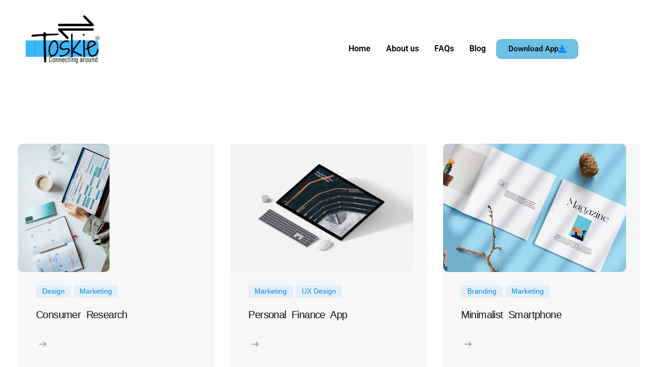

--- FILE ---
content_type: text/html; charset=UTF-8
request_url: https://blogs.toskie.com/portfolio-category/marketing/
body_size: 14173
content:
<!DOCTYPE html>
<html dir="ltr" lang="en-US" prefix="og: https://ogp.me/ns#">
<head><script data-pagespeed-no-defer data-two-no-delay type="text/javascript" >var two_worker_data_critical_data = {"critical_data":{"critical_css":false,"critical_fonts":false}}</script><script data-pagespeed-no-defer data-two-no-delay type="text/javascript" >var two_worker_data_font = {"font":[]}</script><script data-pagespeed-no-defer data-two-no-delay type="text/javascript" >var two_worker_data_excluded_js = {"js":[]}</script><script data-pagespeed-no-defer data-two-no-delay type="text/javascript" >var two_worker_data_js = {"js":[]}</script><script data-pagespeed-no-defer data-two-no-delay type="text/javascript" >var two_worker_data_css = {"css":[{"url":"https:\/\/blogs.toskie.com\/wp-content\/cache\/tw_optimize\/css\/two_term_588_aggregated_5031697833a1b266bf9fe4d7a52cf38e_delay.min.css?date=1768862672","media":"all","uid":""}]}</script><noscript><link rel="stylesheet" crossorigin="anonymous" class="two_uncritical_css_noscript" media="all" href="https://blogs.toskie.com/wp-content/cache/tw_optimize/css/two_term_588_aggregated_5031697833a1b266bf9fe4d7a52cf38e_delay.min.css?date=1768862672"></noscript><link type="text/css" media="all" href="https://blogs.toskie.com/wp-content/cache/tw_optimize/css/two_term_588_aggregated.min.css?date=1768862672" rel="stylesheet"  />
	<meta charset="UTF-8" />
	<meta name="viewport" content="width=device-width, initial-scale=1" />
	<link rel="profile" href="http://gmpg.org/xfn/11" />
	<link rel="pingback" href="https://blogs.toskie.com/xmlrpc.php" />
	<script data-pagespeed-no-defer data-two-no-delay type="text/javascript">window.addEventListener("load",function(){window.two_page_loaded=true;});function logLoaded(){console.log("window is loaded");}
(function listen(){if(window.two_page_loaded){logLoaded();}else{console.log("window is notLoaded");window.setTimeout(listen,50);}})();function applyElementorControllers(){if(!window.elementorFrontend)return;window.elementorFrontend.init()}
function applyViewCss(cssUrl){if(!cssUrl)return;const cssNode=document.createElement('link');cssNode.setAttribute("href",cssUrl);cssNode.setAttribute("rel","stylesheet");cssNode.setAttribute("type","text/css");document.head.appendChild(cssNode);}
var two_scripts_load=true;var two_load_delayed_javascript=function(event){if(two_scripts_load){two_scripts_load=false;two_connect_script(0);if(typeof two_delay_custom_js_new=="object"){document.dispatchEvent(two_delay_custom_js_new)}
window.two_delayed_loading_events.forEach(function(event){console.log("removed event listener");document.removeEventListener(event,two_load_delayed_javascript,false)});}};function two_loading_events(event){setTimeout(function(event){return function(){var t=function(eventType,elementClientX,elementClientY){var _event=new Event(eventType,{bubbles:true,cancelable:true});if(eventType==="click"){_event.clientX=elementClientX;_event.clientY=elementClientY}else{_event.touches=[{clientX:elementClientX,clientY:elementClientY}]}
return _event};var element;if(event&&event.type==="touchend"){var touch=event.changedTouches[0];element=document.elementFromPoint(touch.clientX,touch.clientY);element.dispatchEvent(t('touchstart',touch.clientX,touch.clientY));element.dispatchEvent(t('touchend',touch.clientX,touch.clientY));element.dispatchEvent(t('click',touch.clientX,touch.clientY));}else if(event&&event.type==="click"){element=document.elementFromPoint(event.clientX,event.clientY);element.dispatchEvent(t(event.type,event.clientX,event.clientY));}}}(event),150);}</script><script data-pagespeed-no-defer data-two-no-delay type="text/javascript">window.two_delayed_loading_attribute = "data-twodelayedjs";
            window.two_delayed_js_load_libs_first = "";
            window.two_delayed_loading_events = ["mousemove", "click", "keydown", "wheel", "touchmove", "touchend"];
            window.two_event_listeners = [];
            var two_load_delayed_javascript = function(event) {
                var delayedScripts = [].map.call(document.querySelectorAll("script[" + window.two_delayed_loading_attribute + "]"), function(elm){
                                return elm;
                              })

                if (window.two_delayed_js_load_libs_first === "on" ) {
                    delayedScripts = delayedScripts.sort(function (a, b) {
                                           isLiba = a.outerHTML.indexOf("data:");
                                           isLibb = b.outerHTML.indexOf("data:");

                                           return isLiba - isLibb;
                                        });
                }
                delayedScripts.forEach(function(elem) {
                    var src = elem.getAttribute(window.two_delayed_loading_attribute);
                    elem.setAttribute("src", src);
                    elem.removeAttribute(window.two_delayed_loading_attribute);
                    window.two_delayed_loading_events.forEach(function(event) {
                        document.removeEventListener(event, two_load_delayed_javascript, false)
                    });
                })
            };</script><script data-pagespeed-no-defer data-two-no-delay type="text/javascript">document.onreadystatechange=function(){if(document.readyState==="interactive"){if(window.two_delayed_loading_attribute!==undefined){window.two_delayed_loading_events.forEach(function(ev){window.two_event_listeners[ev]=document.addEventListener(ev,two_load_delayed_javascript,{passive:false})});}
if(window.two_delayed_loading_attribute_css!==undefined){window.two_delayed_loading_events_css.forEach(function(ev){window.two_event_listeners_css[ev]=document.addEventListener(ev,two_load_delayed_css,{passive:false})});}
if(window.two_load_delayed_iframe!==undefined){window.two_delayed_loading_iframe_events.forEach(function(ev){window.two_iframe_event_listeners[ev]=document.addEventListener(ev,two_load_delayed_iframe,{passive:false})});}}}</script><title>Marketing - Get Your Work Done Today!</title>

		<!-- All in One SEO Pro 4.8.0 - aioseo.com -->
	<meta name="robots" content="max-image-preview:large" />
	<link rel="canonical" href="https://blogs.toskie.com/portfolio-category/marketing/" />
	<meta name="generator" content="All in One SEO Pro (AIOSEO) 4.8.0" />
		<meta property="og:locale" content="en_US" />
		<meta property="og:site_name" content="Get Your Work Done Today! - Connect Your Neighborhood" />
		<meta property="og:type" content="article" />
		<meta property="og:title" content="Marketing - Get Your Work Done Today!" />
		<meta property="og:url" content="https://blogs.toskie.com/portfolio-category/marketing/" />
		<meta name="twitter:card" content="summary_large_image" />
		<meta name="twitter:title" content="Marketing - Get Your Work Done Today!" />
		<script type="application/ld+json" class="aioseo-schema">
			{"@context":"https:\/\/schema.org","@graph":[{"@type":"BreadcrumbList","@id":"https:\/\/blogs.toskie.com\/portfolio-category\/marketing\/#breadcrumblist","itemListElement":[{"@type":"ListItem","@id":"https:\/\/blogs.toskie.com\/#listItem","position":1,"name":"Home","item":"https:\/\/blogs.toskie.com\/","nextItem":{"@type":"ListItem","@id":"https:\/\/blogs.toskie.com\/portfolio-category\/marketing\/#listItem","name":"Marketing"}},{"@type":"ListItem","@id":"https:\/\/blogs.toskie.com\/portfolio-category\/marketing\/#listItem","position":2,"name":"Marketing","previousItem":{"@type":"ListItem","@id":"https:\/\/blogs.toskie.com\/#listItem","name":"Home"}}]},{"@type":"CollectionPage","@id":"https:\/\/blogs.toskie.com\/portfolio-category\/marketing\/#collectionpage","url":"https:\/\/blogs.toskie.com\/portfolio-category\/marketing\/","name":"Marketing - Get Your Work Done Today!","inLanguage":"en-US","isPartOf":{"@id":"https:\/\/blogs.toskie.com\/#website"},"breadcrumb":{"@id":"https:\/\/blogs.toskie.com\/portfolio-category\/marketing\/#breadcrumblist"}},{"@type":"Organization","@id":"https:\/\/blogs.toskie.com\/#organization","name":"Toskie App From Your Neighborhood","description":"Connect Your Neighborhood","url":"https:\/\/blogs.toskie.com\/"},{"@type":"WebSite","@id":"https:\/\/blogs.toskie.com\/#website","url":"https:\/\/blogs.toskie.com\/","name":"Toskie App From Your Neighborhood","description":"Connect Your Neighborhood","inLanguage":"en-US","publisher":{"@id":"https:\/\/blogs.toskie.com\/#organization"}}]}
		</script>
		<!-- All in One SEO Pro -->

<link rel="alternate" type="application/rss+xml" title="Get Your Work Done Today! &raquo; Feed" href="https://blogs.toskie.com/feed/" />
<link rel="alternate" type="application/rss+xml" title="Get Your Work Done Today! &raquo; Comments Feed" href="https://blogs.toskie.com/comments/feed/" />
<link rel="alternate" type="application/rss+xml" title="Get Your Work Done Today! &raquo; Marketing Categories Feed" href="https://blogs.toskie.com/portfolio-category/marketing/feed/" />




































<script src="https://blogs.toskie.com/wp-includes/js/jquery/jquery.min.js?ver=3.7.1" id="jquery-core-js"></script>
<script src="https://blogs.toskie.com/wp-includes/js/jquery/jquery-migrate.min.js?ver=3.4.1" id="jquery-migrate-js"></script>


<link rel="https://api.w.org/" href="https://blogs.toskie.com/wp-json/" /><link rel="EditURI" type="application/rsd+xml" title="RSD" href="https://blogs.toskie.com/xmlrpc.php?rsd" />
<meta name="generator" content="WordPress 6.9" />
<!-- Global site tag (gtag.js) - Google Ads: AW-10939985169 -->
<script async data-twodelayedjs="https://www.googletagmanager.com/gtag/js?id=AW-10939985169"></script>
<script data-twodelayedjs="[data-uri]"></script>
<meta name="generator" content="Elementor 3.34.1; features: additional_custom_breakpoints; settings: css_print_method-external, google_font-enabled, font_display-auto">
<!-- Google tag (gtag.js) -->
<script async data-twodelayedjs="https://www.googletagmanager.com/gtag/js?id=G-ZYWH4CC25J"></script>
<script data-twodelayedjs="[data-uri]"></script>
<meta name="google-site-verification" content="DskF3v18tWQSTab8G4u9_A8a4LQZM1JHwqKFCSfUMII" />
			
			<meta name="generator" content="Powered by WPBakery Page Builder - drag and drop page builder for WordPress."/>
<!-- Global site tag (gtag.js) - Google Analytics -->
<script async data-twodelayedjs="https://www.googletagmanager.com/gtag/js?id=UA-230448495-1"></script>
<script data-twodelayedjs="[data-uri]"></script>
<link rel="icon" href="https://blogs.toskie.com/wp-content/uploads/2024/07/WhatsApp-Image-2024-07-02-at-131609-36x36.jpeg" sizes="32x32" />
<link rel="icon" href="https://blogs.toskie.com/wp-content/uploads/2024/07/WhatsApp-Image-2024-07-02-at-131609-300x300.jpeg" sizes="192x192" />
<link rel="apple-touch-icon" href="https://blogs.toskie.com/wp-content/uploads/2024/07/WhatsApp-Image-2024-07-02-at-131609-300x300.jpeg" />
<meta name="msapplication-TileImage" content="https://blogs.toskie.com/wp-content/uploads/2024/07/WhatsApp-Image-2024-07-02-at-131609-300x300.jpeg" />
		
		<noscript><style> .wpb_animate_when_almost_visible { opacity: 1; }</style></noscript>
</head>

<body class="archive tax-portfolio-category term-marketing term-588 wp-custom-logo wp-theme-viva viva-addon-enabled viva-addon-ver-1.4 ehf-header ehf-footer ehf-template-viva ehf-stylesheet-viva  collapsible-faq loading-effect fade-in transparent-navigation wpb-js-composer js-comp-ver-6.10.0 vc_responsive elementor-default elementor-kit-21">
        <script data-pagespeed-no-defer data-two-no-delay type="text/javascript">

        </script>
         <script data-pagespeed-no-defer data-two-no-delay id="two_worker" type="javascript/worker">
                let two_font_actions = "not_load";
            let two_css_length=0;let two_connected_css_length=0;let two_uncritical_fonts=null;let two_uncritical_fonts_status=false;if(two_font_actions=="not_load"||two_font_actions=="exclude_uncritical_fonts"){two_uncritical_fonts_status=true;}
self.addEventListener("message",function(e){two_css_length=e.data.css.length;if(!e.data.critical_data.critical_css||!e.data.critical_data.critical_fonts){two_uncritical_fonts_status=false;}
if(e.data.font.length>0){two_fetch_inbg(e.data.font,"font");}
if(e.data.js.length>0){two_fetch_inbg(e.data.js,"js");}
if(e.data.excluded_js.length>0){two_fetch_inbg(e.data.excluded_js,"js",true);}
if(e.data.css.length>0){two_fetch_inbg(e.data.css,"css");}},false);function two_fetch_inbg(data,type,excluded_js=false){for(let i in data){if(typeof data[i].url!="undefined"){var modifiedScript=null;if(type==="js"&&typeof data[i].exclude_blob!="undefined"&&data[i].exclude_blob){modifiedScript={id:i,status:'ok',type:type,url:data[i].url,uid:data[i].uid};two_send_worker_data(modifiedScript);continue;}
fetch(data[i].url,{mode:'no-cors',redirect:'follow'}).then((r)=>{if(!r.ok||r.status!==200){throw Error(r.statusText);}
if(two_uncritical_fonts_status&&type=="css"){return(r.text());}else{return(r.blob());}}).then((content_)=>{let sheetURL="";if(two_uncritical_fonts_status&&type=="css"){sheetURL=two_create_blob(content_);}else{sheetURL=URL.createObjectURL(content_);}
modifiedScript=null;if(type=="css"){modifiedScript={id:i,type:type,status:'ok',media:data[i].media,url:sheetURL,uid:data[i].uid,original_url:data[i].url,two_uncritical_fonts:two_uncritical_fonts,};}else if(type=="js"){modifiedScript={id:i,status:'ok',type:type,url:sheetURL,uid:data[i].uid};}else if(type=="font"){modifiedScript={status:'ok',type:type,main_url:data[i].url,url:sheetURL,font_face:data[i].font_face};}
if(excluded_js){modifiedScript.excluded_from_delay=true;}
two_send_worker_data(modifiedScript);}).catch(function(error){console.log("error in fetching: "+error.toString()+", bypassing "+data[i].url);fetch(data[i].url,{redirect:'follow'}).then((r)=>{if(!r.ok||r.status!==200){throw Error(r.statusText);}
if(two_uncritical_fonts_status&&type=="css"){return(r.text());}else{return(r.blob());}}).then((content_)=>{let sheetURL="";if(two_uncritical_fonts_status&&type=="css"){sheetURL=two_create_blob(content_);}else{sheetURL=URL.createObjectURL(content_);}
var modifiedScript=null;if(type=="css"){modifiedScript={id:i,type:type,status:'ok',media:data[i].media,url:sheetURL,uid:data[i].uid,original_url:data[i].url,two_uncritical_fonts:two_uncritical_fonts,};}else if(type=="js"){modifiedScript={id:i,status:'ok',type:type,url:sheetURL,uid:data[i].uid};}else if(type=="font"){modifiedScript={status:'ok',type:type,main_url:data[i].url,url:sheetURL,font_face:data[i].font_face};}
if(excluded_js){modifiedScript.excluded_from_delay=true;}
two_send_worker_data(modifiedScript);}).catch(function(error){console.log("error in fetching no-cors: "+error.toString()+", bypassing "+data[i].url);try{console.log("error in fetching: "+error.toString()+", sending XMLHttpRequest"+data[i].url);let r=new XMLHttpRequest;if(two_uncritical_fonts_status&&type=="css"){r.responseType="text";}else{r.responseType="blob";}
r.onload=function(content_){let sheetURL="";if(two_uncritical_fonts_status&&type=="css"){sheetURL=two_create_blob(content_.target.response);}else{sheetURL=URL.createObjectURL(content_.target.response);}
if(r.status!==200){two_XMLHttpRequest_error(excluded_js,data[i],type,i);return;}
console.log("error in fetching: "+error.toString()+", XMLHttpRequest success "+data[i].url);let modifiedScript=null;if(type=="css"){modifiedScript={id:i,type:type,status:'ok',media:data[i].media,url:sheetURL,uid:data[i].uid,two_uncritical_fonts:two_uncritical_fonts,};}else if(type=="js"){modifiedScript={id:i,type:type,status:'ok',url:sheetURL,uid:data[i].uid};}else if(type=="font"){modifiedScript={type:type,status:'ok',main_url:data[i].url,url:sheetURL,font_face:data[i].font_face};}
if(excluded_js){modifiedScript.excluded_from_delay=true;}
two_send_worker_data(modifiedScript);};r.onerror=function(){two_XMLHttpRequest_error(excluded_js,data[i],type,i)};r.open("GET",data[i].url,true);r.send();}catch(e){console.log("error in fetching: "+e.toString()+", running fallback for "+data[i].url);var modifiedScript=null;if(type=="css"||type=="js"){modifiedScript={id:i,type:type,status:'error',url:data[i].url,uid:data[i].uid};}else if(type=="font"){modifiedScript={type:type,status:'error',url:data[i].url,font_face:data[i].font_face};}
if(excluded_js){modifiedScript.excluded_from_delay=true;}
two_send_worker_data(modifiedScript);}});});}}}
function two_XMLHttpRequest_error(excluded_js,data_i,type,i){console.log("error in fetching: XMLHttpRequest failed "+data_i.url);var modifiedScript=null;if(type=="css"||type=="js"){modifiedScript={id:i,type:type,status:'error',url:data_i.url,uid:data_i.uid};}else if(type=="font"){modifiedScript={type:type,status:'error',url:data_i.url,font_face:data_i.font_face};}
if(excluded_js){modifiedScript.excluded_from_delay=true;}
two_send_worker_data(modifiedScript);}
function two_create_blob(str){two_uncritical_fonts="";const regex=/@font-face\s*\{(?:[^{}])*\}/sig;str=str.replace(regex,function(e){if(e.includes("data:application")){return e;}
two_uncritical_fonts+=e;return"";});let blob_data=new Blob([str],{type:"text/css"});let sheetURL=URL.createObjectURL(blob_data);return sheetURL;}
function two_send_worker_data(data){if(data.type=="css"){two_connected_css_length++;data.length=two_css_length;data.connected_length=two_connected_css_length;}
self.postMessage(data)}
        </script>
        <script data-pagespeed-no-defer data-two-no-delay type="text/javascript">
                        let two_font_actions = "not_load";
                     two_worker_styles_list=[];two_worker_styles_count=0;var two_script_list=typeof two_worker_data_js==="undefined"?[]:two_worker_data_js.js;var two_excluded_js_list=typeof two_worker_data_excluded_js==="undefined"?[]:two_worker_data_excluded_js.js;var excluded_count=two_excluded_js_list.filter((el)=>{return!!el['url']}).length;var two_css_list=typeof two_worker_data_css==="undefined"?[]:two_worker_data_css.css;var two_fonts_list=typeof two_worker_data_font==="undefined"?[]:two_worker_data_font.font;var two_critical_data=typeof two_worker_data_critical_data==="undefined"?[]:two_worker_data_critical_data.critical_data;var wcode=new Blob([document.querySelector("#two_worker").textContent],{type:"text/javascript"});var two_worker=new Worker(window.URL.createObjectURL(wcode));var two_worker_data={"js":two_script_list,"excluded_js":two_excluded_js_list,"css":two_css_list,"font":two_fonts_list,critical_data:two_critical_data}
two_worker.postMessage(two_worker_data);two_worker.addEventListener("message",function(e){var data=e.data;if(data.type==="css"&&data.status==="ok"){if(data.two_uncritical_fonts&&two_font_actions=="exclude_uncritical_fonts"){let two_uncritical_fonts=data.two_uncritical_fonts;const two_font_tag=document.createElement("style");two_font_tag.innerHTML=two_uncritical_fonts;two_font_tag.className="two_uncritical_fonts";document.body.appendChild(two_font_tag);}
if(window.two_page_loaded){two_connect_style(data);}else{two_worker_styles_list.push(data);}}else if(data.type==="js"){if(data.status==="ok"){if(data.excluded_from_delay){two_excluded_js_list[data.id].old_url=two_excluded_js_list[data.id].url;two_excluded_js_list[data.id].url=data.url;two_excluded_js_list[data.id].success=true;excluded_count--;if(excluded_count===0){two_connect_script(0,two_excluded_js_list)}}else{two_script_list[data.id].old_url=two_script_list[data.id].url;two_script_list[data.id].url=data.url;two_script_list[data.id].success=true;}}}else if(data.type==="css"&&data.status==="error"){console.log("error in fetching, connecting style now")
two_connect_failed_style(data);}else if(data.type==="font"){two_connect_font(data);}});function UpdateQueryString(key,value,url){if(!url)url=window.location.href;var re=new RegExp("([?&])"+key+"=.*?(&|#|$)(.*)","gi"),hash;if(re.test(url)){if(typeof value!=="undefined"&&value!==null){return url.replace(re,"$1"+key+"="+value+"$2$3");}
else{hash=url.split("#");url=hash[0].replace(re,"$1$3").replace(/(&|\?)$/,"");if(typeof hash[1]!=="undefined"&&hash[1]!==null){url+="#"+hash[1];}
return url;}}
else{if(typeof value!=="undefined"&&value!==null){var separator=url.indexOf("?")!==-1?"&":"?";hash=url.split("#");url=hash[0]+separator+key+"="+value;if(typeof hash[1]!=="undefined"&&hash[1]!==null){url+="#"+hash[1];}
return url;}
else{return url;}}}
function two_connect_failed_style(data){var link=document.createElement("link");link.className="fallback_two_worker";link.rel="stylesheet";link.type="text/css";link.href=data.url;link.media="none";link.onload=function(){if(this.media==="none"){if(data.media){this.media=data.media;}else{this.media="all";}console.log(data.media);}if(data.connected_length==data.length&&typeof two_replace_backgrounds!="undefined"){two_replace_backgrounds();};two_styles_loaded()};document.getElementsByTagName("head")[0].appendChild(link);if(data.connected_length==data.length&&typeof two_replace_backgrounds!="undefined"){two_replace_backgrounds();}}
function two_connect_style(data,fixed_google_font=false){if(fixed_google_font===false&&typeof two_merge_google_fonts!=="undefined"&&data['original_url']&&data['original_url'].startsWith('https://fonts.googleapis.com/css')&&data['response']){data['response'].text().then(function(content){content=two_merge_google_fonts(content)
let blob=new Blob([content],{type:data['response'].type});data['url']=URL.createObjectURL(blob);two_connect_style(data,true);});return;}
var link=document.createElement("link");link.className="loaded_two_worker";link.rel="stylesheet";link.type="text/css";link.href=data.url;link.media=data.media;link.onload=function(){if(data.connected_length==data.length&&typeof two_replace_backgrounds!="undefined"){two_replace_backgrounds();};two_styles_loaded()};link.onerror=function(){two_styles_loaded()};document.getElementsByTagName("head")[0].appendChild(link);}
var two_event;function two_connect_script(i,scripts_list=null){if(i===0&&event){two_event=event;event.preventDefault();}
if(scripts_list===null){scripts_list=two_script_list;}
if(typeof scripts_list[i]!=="undefined"){let data_uid="[data-two_delay_id=\""+scripts_list[i].uid+"\"]";let current_script=document.querySelector(data_uid);let script=document.createElement("script");script.type="text/javascript";script.async=false;if(scripts_list[i].inline){var js_code=decodeURIComponent(atob(scripts_list[i].code));var blob=new Blob([js_code],{type:"text/javascript"});scripts_list[i].url=URL.createObjectURL(blob);}
if(current_script!=null&&typeof scripts_list[i].url!="undefined"){script.dataset.src=scripts_list[i].url;current_script.parentNode.insertBefore(script,current_script);current_script.getAttributeNames().map(function(name){let value=current_script.getAttribute(name);try{script.setAttribute(name,value);}catch(error){console.log(error);}});current_script.remove();script.classList.add("loaded_two_worker_js");if(typeof scripts_list[i].exclude_blob!="undefined"&&scripts_list[i].exclude_blob){script.dataset.blob_exclude="1";}}
i++;two_connect_script(i,scripts_list);}else{let elementor_frontend_js=null;document.querySelectorAll(".loaded_two_worker_js").forEach((elem)=>{let id=elem.getAttribute("id");if(id!='elementor-frontend-js'){two_load_delayed_js(elem);}else{elementor_frontend_js=elem;}});if(elementor_frontend_js!==null){two_load_delayed_js(elementor_frontend_js);}}}
function two_load_delayed_js(elem){let data_src=elem.dataset.src;if(elem.dataset.blob_exclude==="1"){delete elem.dataset.blob_exclude;delete elem.dataset.src;delete elem.dataset.two_delay_id;delete elem.dataset.two_delay_src;}
if(data_src){elem.setAttribute("src",data_src);}}
function two_connect_font(data){let font_face=data.font_face;if(font_face.indexOf("font-display")>=0){const regex=/font-display:[ ]*[a-z]*[A-Z]*;/g;while((m=regex.exec(font_face))!==null){if(m.index===regex.lastIndex){regex.lastIndex++;}
m.forEach((match,groupIndex)=>{console.log(match);font_face.replace(match,"font-display: swap;");});}}else{font_face=font_face.replace("}",";font-display: swap;}");}
if(typeof data.main_url!="undefined"){font_face=font_face.replace(data.main_url,data.url);}
var newStyle=document.createElement("style");newStyle.className="two_critical_font";newStyle.appendChild(document.createTextNode(font_face));document.head.appendChild(newStyle);}
let connect_stile_timeout=setInterval(function(){console.log(window.two_page_loaded);if(window.two_page_loaded){clearInterval(connect_stile_timeout);two_worker_styles_list.forEach(function(item,index){two_connect_style(item);});two_worker_styles_list=[];}},500);function two_styles_loaded(){if(two_css_list.length-++two_worker_styles_count==0){var critical_css=document.getElementById("two_critical_css");if(critical_css){critical_css.remove();}
onStylesLoadEvent=new Event("two_css_loaded");window.dispatchEvent(onStylesLoadEvent);}}
        </script>
<div id="page" class="hfeed site">

		<header id="masthead" itemscope="itemscope" itemtype="https://schema.org/WPHeader">
			<p class="main-title bhf-hidden" itemprop="headline"><a href="https://blogs.toskie.com" title="Get Your Work Done Today!" rel="home">Get Your Work Done Today!</a></p>
					<div data-elementor-type="wp-post" data-elementor-id="35084" class="elementor elementor-35084" data-elementor-post-type="elementor-hf">
						<section class="elementor-section elementor-top-section elementor-element elementor-element-9fdd448 elementor-section-boxed elementor-section-height-default elementor-section-height-default" data-id="9fdd448" data-element_type="section" data-settings="{&quot;background_background&quot;:&quot;classic&quot;}">
						<div class="elementor-container elementor-column-gap-default">
					<div class="elementor-column elementor-col-50 elementor-top-column elementor-element elementor-element-c25f281" data-id="c25f281" data-element_type="column">
			<div class="elementor-widget-wrap elementor-element-populated">
						<div class="elementor-element elementor-element-df3f13f elementor-widget__width-initial elementor-widget-mobile__width-initial elementor-widget elementor-widget-site-logo" data-id="df3f13f" data-element_type="widget" data-settings="{&quot;align_mobile&quot;:&quot;center&quot;,&quot;image_border_radius&quot;:{&quot;unit&quot;:&quot;px&quot;,&quot;top&quot;:&quot;30&quot;,&quot;right&quot;:&quot;30&quot;,&quot;bottom&quot;:&quot;30&quot;,&quot;left&quot;:&quot;30&quot;,&quot;isLinked&quot;:true},&quot;image_border_radius_mobile&quot;:{&quot;unit&quot;:&quot;px&quot;,&quot;top&quot;:&quot;15&quot;,&quot;right&quot;:&quot;15&quot;,&quot;bottom&quot;:&quot;15&quot;,&quot;left&quot;:&quot;15&quot;,&quot;isLinked&quot;:true},&quot;align&quot;:&quot;center&quot;,&quot;width&quot;:{&quot;unit&quot;:&quot;%&quot;,&quot;size&quot;:&quot;&quot;,&quot;sizes&quot;:[]},&quot;width_tablet&quot;:{&quot;unit&quot;:&quot;%&quot;,&quot;size&quot;:&quot;&quot;,&quot;sizes&quot;:[]},&quot;width_mobile&quot;:{&quot;unit&quot;:&quot;%&quot;,&quot;size&quot;:&quot;&quot;,&quot;sizes&quot;:[]},&quot;space&quot;:{&quot;unit&quot;:&quot;%&quot;,&quot;size&quot;:&quot;&quot;,&quot;sizes&quot;:[]},&quot;space_tablet&quot;:{&quot;unit&quot;:&quot;%&quot;,&quot;size&quot;:&quot;&quot;,&quot;sizes&quot;:[]},&quot;space_mobile&quot;:{&quot;unit&quot;:&quot;%&quot;,&quot;size&quot;:&quot;&quot;,&quot;sizes&quot;:[]},&quot;image_border_radius_tablet&quot;:{&quot;unit&quot;:&quot;px&quot;,&quot;top&quot;:&quot;&quot;,&quot;right&quot;:&quot;&quot;,&quot;bottom&quot;:&quot;&quot;,&quot;left&quot;:&quot;&quot;,&quot;isLinked&quot;:true},&quot;caption_padding&quot;:{&quot;unit&quot;:&quot;px&quot;,&quot;top&quot;:&quot;&quot;,&quot;right&quot;:&quot;&quot;,&quot;bottom&quot;:&quot;&quot;,&quot;left&quot;:&quot;&quot;,&quot;isLinked&quot;:true},&quot;caption_padding_tablet&quot;:{&quot;unit&quot;:&quot;px&quot;,&quot;top&quot;:&quot;&quot;,&quot;right&quot;:&quot;&quot;,&quot;bottom&quot;:&quot;&quot;,&quot;left&quot;:&quot;&quot;,&quot;isLinked&quot;:true},&quot;caption_padding_mobile&quot;:{&quot;unit&quot;:&quot;px&quot;,&quot;top&quot;:&quot;&quot;,&quot;right&quot;:&quot;&quot;,&quot;bottom&quot;:&quot;&quot;,&quot;left&quot;:&quot;&quot;,&quot;isLinked&quot;:true},&quot;caption_space&quot;:{&quot;unit&quot;:&quot;px&quot;,&quot;size&quot;:0,&quot;sizes&quot;:[]},&quot;caption_space_tablet&quot;:{&quot;unit&quot;:&quot;px&quot;,&quot;size&quot;:&quot;&quot;,&quot;sizes&quot;:[]},&quot;caption_space_mobile&quot;:{&quot;unit&quot;:&quot;px&quot;,&quot;size&quot;:&quot;&quot;,&quot;sizes&quot;:[]}}" data-widget_type="site-logo.default">
				<div class="elementor-widget-container">
							<div class="hfe-site-logo">
													<a data-elementor-open-lightbox=""  class='elementor-clickable' href="https://blogs.toskie.com">
							<div class="hfe-site-logo-set">           
				<div class="hfe-site-logo-container">
									<noscript><img decoding="async" class="hfe-site-logo-img elementor-animation-"  src="https://blogs.toskie.com/wp-content/uploads/2024/09/toskie-logo2022-nov-18-150x150.png" alt="Toskie logo"/></noscript><img decoding="async" class=" lazy  hfe-site-logo-img elementor-animation-"  src='data:image/svg+xml,%3Csvg%20xmlns=%22http://www.w3.org/2000/svg%22%20viewBox=%220%200%20%20%22%3E%3C/svg%3E' data-src="https://blogs.toskie.com/wp-content/uploads/2024/09/toskie-logo2022-nov-18-150x150.png" alt="Toskie logo"/>
				</div>
			</div>
							</a>
						</div>  
							</div>
				</div>
					</div>
		</div>
				<div class="elementor-column elementor-col-50 elementor-top-column elementor-element elementor-element-97317f2" data-id="97317f2" data-element_type="column" data-settings="{&quot;background_background&quot;:&quot;classic&quot;}">
			<div class="elementor-widget-wrap elementor-element-populated">
						<div class="elementor-element elementor-element-0fb8392 elementor-widget__width-auto elementor-widget-tablet__width-initial elementor-widget-mobile__width-initial hfe-nav-menu__align-left hfe-submenu-icon-arrow hfe-submenu-animation-none hfe-link-redirect-child hfe-nav-menu__breakpoint-tablet elementor-widget elementor-widget-navigation-menu" data-id="0fb8392" data-element_type="widget" data-settings="{&quot;padding_horizontal_menu_item_mobile&quot;:{&quot;unit&quot;:&quot;px&quot;,&quot;size&quot;:0,&quot;sizes&quot;:[]},&quot;menu_space_between_mobile&quot;:{&quot;unit&quot;:&quot;px&quot;,&quot;size&quot;:0,&quot;sizes&quot;:[]},&quot;padding_horizontal_menu_item&quot;:{&quot;unit&quot;:&quot;px&quot;,&quot;size&quot;:15,&quot;sizes&quot;:[]},&quot;padding_horizontal_menu_item_tablet&quot;:{&quot;unit&quot;:&quot;px&quot;,&quot;size&quot;:&quot;&quot;,&quot;sizes&quot;:[]},&quot;padding_vertical_menu_item&quot;:{&quot;unit&quot;:&quot;px&quot;,&quot;size&quot;:15,&quot;sizes&quot;:[]},&quot;padding_vertical_menu_item_tablet&quot;:{&quot;unit&quot;:&quot;px&quot;,&quot;size&quot;:&quot;&quot;,&quot;sizes&quot;:[]},&quot;padding_vertical_menu_item_mobile&quot;:{&quot;unit&quot;:&quot;px&quot;,&quot;size&quot;:&quot;&quot;,&quot;sizes&quot;:[]},&quot;menu_space_between&quot;:{&quot;unit&quot;:&quot;px&quot;,&quot;size&quot;:&quot;&quot;,&quot;sizes&quot;:[]},&quot;menu_space_between_tablet&quot;:{&quot;unit&quot;:&quot;px&quot;,&quot;size&quot;:&quot;&quot;,&quot;sizes&quot;:[]},&quot;menu_row_space&quot;:{&quot;unit&quot;:&quot;px&quot;,&quot;size&quot;:&quot;&quot;,&quot;sizes&quot;:[]},&quot;menu_row_space_tablet&quot;:{&quot;unit&quot;:&quot;px&quot;,&quot;size&quot;:&quot;&quot;,&quot;sizes&quot;:[]},&quot;menu_row_space_mobile&quot;:{&quot;unit&quot;:&quot;px&quot;,&quot;size&quot;:&quot;&quot;,&quot;sizes&quot;:[]},&quot;dropdown_border_radius&quot;:{&quot;unit&quot;:&quot;px&quot;,&quot;top&quot;:&quot;&quot;,&quot;right&quot;:&quot;&quot;,&quot;bottom&quot;:&quot;&quot;,&quot;left&quot;:&quot;&quot;,&quot;isLinked&quot;:true},&quot;dropdown_border_radius_tablet&quot;:{&quot;unit&quot;:&quot;px&quot;,&quot;top&quot;:&quot;&quot;,&quot;right&quot;:&quot;&quot;,&quot;bottom&quot;:&quot;&quot;,&quot;left&quot;:&quot;&quot;,&quot;isLinked&quot;:true},&quot;dropdown_border_radius_mobile&quot;:{&quot;unit&quot;:&quot;px&quot;,&quot;top&quot;:&quot;&quot;,&quot;right&quot;:&quot;&quot;,&quot;bottom&quot;:&quot;&quot;,&quot;left&quot;:&quot;&quot;,&quot;isLinked&quot;:true},&quot;width_dropdown_item&quot;:{&quot;unit&quot;:&quot;px&quot;,&quot;size&quot;:&quot;220&quot;,&quot;sizes&quot;:[]},&quot;width_dropdown_item_tablet&quot;:{&quot;unit&quot;:&quot;px&quot;,&quot;size&quot;:&quot;&quot;,&quot;sizes&quot;:[]},&quot;width_dropdown_item_mobile&quot;:{&quot;unit&quot;:&quot;px&quot;,&quot;size&quot;:&quot;&quot;,&quot;sizes&quot;:[]},&quot;padding_horizontal_dropdown_item&quot;:{&quot;unit&quot;:&quot;px&quot;,&quot;size&quot;:&quot;&quot;,&quot;sizes&quot;:[]},&quot;padding_horizontal_dropdown_item_tablet&quot;:{&quot;unit&quot;:&quot;px&quot;,&quot;size&quot;:&quot;&quot;,&quot;sizes&quot;:[]},&quot;padding_horizontal_dropdown_item_mobile&quot;:{&quot;unit&quot;:&quot;px&quot;,&quot;size&quot;:&quot;&quot;,&quot;sizes&quot;:[]},&quot;padding_vertical_dropdown_item&quot;:{&quot;unit&quot;:&quot;px&quot;,&quot;size&quot;:15,&quot;sizes&quot;:[]},&quot;padding_vertical_dropdown_item_tablet&quot;:{&quot;unit&quot;:&quot;px&quot;,&quot;size&quot;:&quot;&quot;,&quot;sizes&quot;:[]},&quot;padding_vertical_dropdown_item_mobile&quot;:{&quot;unit&quot;:&quot;px&quot;,&quot;size&quot;:&quot;&quot;,&quot;sizes&quot;:[]},&quot;distance_from_menu&quot;:{&quot;unit&quot;:&quot;px&quot;,&quot;size&quot;:&quot;&quot;,&quot;sizes&quot;:[]},&quot;distance_from_menu_tablet&quot;:{&quot;unit&quot;:&quot;px&quot;,&quot;size&quot;:&quot;&quot;,&quot;sizes&quot;:[]},&quot;distance_from_menu_mobile&quot;:{&quot;unit&quot;:&quot;px&quot;,&quot;size&quot;:&quot;&quot;,&quot;sizes&quot;:[]},&quot;toggle_size&quot;:{&quot;unit&quot;:&quot;px&quot;,&quot;size&quot;:&quot;&quot;,&quot;sizes&quot;:[]},&quot;toggle_size_tablet&quot;:{&quot;unit&quot;:&quot;px&quot;,&quot;size&quot;:&quot;&quot;,&quot;sizes&quot;:[]},&quot;toggle_size_mobile&quot;:{&quot;unit&quot;:&quot;px&quot;,&quot;size&quot;:&quot;&quot;,&quot;sizes&quot;:[]},&quot;toggle_border_width&quot;:{&quot;unit&quot;:&quot;px&quot;,&quot;size&quot;:&quot;&quot;,&quot;sizes&quot;:[]},&quot;toggle_border_width_tablet&quot;:{&quot;unit&quot;:&quot;px&quot;,&quot;size&quot;:&quot;&quot;,&quot;sizes&quot;:[]},&quot;toggle_border_width_mobile&quot;:{&quot;unit&quot;:&quot;px&quot;,&quot;size&quot;:&quot;&quot;,&quot;sizes&quot;:[]},&quot;toggle_border_radius&quot;:{&quot;unit&quot;:&quot;px&quot;,&quot;size&quot;:&quot;&quot;,&quot;sizes&quot;:[]},&quot;toggle_border_radius_tablet&quot;:{&quot;unit&quot;:&quot;px&quot;,&quot;size&quot;:&quot;&quot;,&quot;sizes&quot;:[]},&quot;toggle_border_radius_mobile&quot;:{&quot;unit&quot;:&quot;px&quot;,&quot;size&quot;:&quot;&quot;,&quot;sizes&quot;:[]}}" data-widget_type="navigation-menu.default">
				<div class="elementor-widget-container">
								<div class="hfe-nav-menu hfe-layout-horizontal hfe-nav-menu-layout horizontal hfe-pointer__none" data-layout="horizontal">
				<div role="button" class="hfe-nav-menu__toggle elementor-clickable">
					<span class="screen-reader-text">Menu</span>
					<div class="hfe-nav-menu-icon">
						<i aria-hidden="true"  class="fas fa-align-justify"></i>					</div>
				</div>
				<nav class="hfe-nav-menu__layout-horizontal hfe-nav-menu__submenu-arrow" data-toggle-icon="&lt;i aria-hidden=&quot;true&quot; tabindex=&quot;0&quot; class=&quot;fas fa-align-justify&quot;&gt;&lt;/i&gt;" data-close-icon="&lt;i aria-hidden=&quot;true&quot; tabindex=&quot;0&quot; class=&quot;far fa-window-close&quot;&gt;&lt;/i&gt;" data-full-width="yes">
					<ul id="menu-1-0fb8392" class="hfe-nav-menu"><li id="menu-item-35069" class="menu-item menu-item-type-custom menu-item-object-custom parent hfe-creative-menu"><a href="https://www.toskie.com/" class = "hfe-menu-item">Home</a></li>
<li id="menu-item-35070" class="menu-item menu-item-type-custom menu-item-object-custom parent hfe-creative-menu"><a href="https://www.toskie.com/about-us" class = "hfe-menu-item">About us</a></li>
<li id="menu-item-35072" class="menu-item menu-item-type-custom menu-item-object-custom parent hfe-creative-menu"><a href="https://blogs.toskie.com/how-to-get-leads-toskie-faq/" class = "hfe-menu-item">FAQs</a></li>
<li id="menu-item-35073" class="menu-item menu-item-type-custom menu-item-object-custom menu-item-home parent hfe-creative-menu"><a href="https://blogs.toskie.com/" class = "hfe-menu-item">Blog</a></li>
</ul> 
				</nav>
			</div>
							</div>
				</div>
				<div class="elementor-element elementor-element-b26c70b elementor-align-right elementor-widget__width-auto elementor-widget-mobile__width-auto elementor-mobile-align-center elementor-widget elementor-widget-button" data-id="b26c70b" data-element_type="widget" data-widget_type="button.default">
				<div class="elementor-widget-container">
									<div class="elementor-button-wrapper">
					<a class="elementor-button elementor-button-link elementor-size-sm" href="https://play.google.com/store/apps/details?id=com.spinoinc.conwok&#038;hl=en_IN" target="_blank">
						<span class="elementor-button-content-wrapper">
						<span class="elementor-button-icon">
				<i aria-hidden="true" class="fas fa-download"></i>			</span>
									<span class="elementor-button-text">Download App</span>
					</span>
					</a>
				</div>
								</div>
				</div>
					</div>
		</div>
					</div>
		</section>
				</div>
				</header>

	
<div id="posts-content" class="container blog-minimal-grid" >
  <div class="col-xs-12 col-sm-12 col-md-12 col-lg-8 BlogFullWidth">
    

<article id="post-7611" class="post-7611 portfolio type-portfolio status-publish has-post-thumbnail hentry portfolio-category-design portfolio-category-marketing" >
			<div class="entry-image">
			<a href="https://blogs.toskie.com/portfolio/consumer-research/" title="Consumer Research"><noscript><img width="178" height="250" src="https://blogs.toskie.com/wp-content/uploads/2022/03/komacco.jpg" class="attachment-keydesign-grid-image size-keydesign-grid-image wp-post-image" alt="" decoding="async" /></noscript><img width="178" height="250" src='data:image/svg+xml,%3Csvg%20xmlns=%22http://www.w3.org/2000/svg%22%20viewBox=%220%200%20178%20250%22%3E%3C/svg%3E' data-src="https://blogs.toskie.com/wp-content/uploads/2022/03/komacco.jpg" class=" lazy  attachment-keydesign-grid-image size-keydesign-grid-image wp-post-image" alt="" decoding="async" /></a>
		</div>
		<div class="entry-categories">
		<ul class="post-categories">
			<li><a href="https://blogs.toskie.com/portfolio-category/design/" rel="category tag">Design</a></li><li><a href="https://blogs.toskie.com/portfolio-category/marketing/" rel="category tag">Marketing</a></li>		</ul>
	</div>
	<div class="entry-wrapper ">
		<h5 class="blog-single-title"><a href="https://blogs.toskie.com/portfolio/consumer-research/" title="Consumer Research">Consumer Research</a></h5>
		<div class="post-button-wrapper">
			<a class="post-grid-button" href="https://blogs.toskie.com/portfolio/consumer-research/">View project</a>
		</div>
	</div>
</article>


<article id="post-7609" class="post-7609 portfolio type-portfolio status-publish has-post-thumbnail hentry portfolio-category-marketing portfolio-category-ux-design" >
			<div class="entry-image">
			<a href="https://blogs.toskie.com/portfolio/personal-finance-app/" title="Personal Finance App"><noscript><img fetchpriority="high" fetchpriority="high" width="356" height="250" src="https://blogs.toskie.com/wp-content/uploads/2022/03/coffee-tropical.jpg" class="attachment-keydesign-grid-image size-keydesign-grid-image wp-post-image" alt="" decoding="async" /></noscript><img fetchpriority="high" fetchpriority="high" width="356" height="250" src='data:image/svg+xml,%3Csvg%20xmlns=%22http://www.w3.org/2000/svg%22%20viewBox=%220%200%20356%20250%22%3E%3C/svg%3E' data-src="https://blogs.toskie.com/wp-content/uploads/2022/03/coffee-tropical.jpg" class=" lazy  attachment-keydesign-grid-image size-keydesign-grid-image wp-post-image" alt="" decoding="async" /></a>
		</div>
		<div class="entry-categories">
		<ul class="post-categories">
			<li><a href="https://blogs.toskie.com/portfolio-category/marketing/" rel="category tag">Marketing</a></li><li><a href="https://blogs.toskie.com/portfolio-category/ux-design/" rel="category tag">UX Design</a></li>		</ul>
	</div>
	<div class="entry-wrapper ">
		<h5 class="blog-single-title"><a href="https://blogs.toskie.com/portfolio/personal-finance-app/" title="Personal Finance App">Personal Finance App</a></h5>
		<div class="post-button-wrapper">
			<a class="post-grid-button" href="https://blogs.toskie.com/portfolio/personal-finance-app/">View project</a>
		</div>
	</div>
</article>


<article id="post-7601" class="post-7601 portfolio type-portfolio status-publish has-post-thumbnail hentry portfolio-category-branding portfolio-category-marketing" >
			<div class="entry-image">
			<a href="https://blogs.toskie.com/portfolio/minimalist-smartphone/" title="Minimalist Smartphone"><noscript><img width="356" height="250" src="https://blogs.toskie.com/wp-content/uploads/2020/08/home_main_portfolio_2.jpg" class="attachment-keydesign-grid-image size-keydesign-grid-image wp-post-image" alt="" decoding="async" /></noscript><img width="356" height="250" src='data:image/svg+xml,%3Csvg%20xmlns=%22http://www.w3.org/2000/svg%22%20viewBox=%220%200%20356%20250%22%3E%3C/svg%3E' data-src="https://blogs.toskie.com/wp-content/uploads/2020/08/home_main_portfolio_2.jpg" class=" lazy  attachment-keydesign-grid-image size-keydesign-grid-image wp-post-image" alt="" decoding="async" /></a>
		</div>
		<div class="entry-categories">
		<ul class="post-categories">
			<li><a href="https://blogs.toskie.com/portfolio-category/branding/" rel="category tag">Branding</a></li><li><a href="https://blogs.toskie.com/portfolio-category/marketing/" rel="category tag">Marketing</a></li>		</ul>
	</div>
	<div class="entry-wrapper ">
		<h5 class="blog-single-title"><a href="https://blogs.toskie.com/portfolio/minimalist-smartphone/" title="Minimalist Smartphone">Minimalist Smartphone</a></h5>
		<div class="post-button-wrapper">
			<a class="post-grid-button" href="https://blogs.toskie.com/portfolio/minimalist-smartphone/">View project</a>
		</div>
	</div>
</article>
	</div>
</div>


		<footer itemtype="https://schema.org/WPFooter" itemscope="itemscope" id="colophon" role="contentinfo">
			<div class='footer-width-fixer'>		<div data-elementor-type="wp-post" data-elementor-id="35014" class="elementor elementor-35014" data-elementor-post-type="elementor-hf">
						<section class="elementor-section elementor-top-section elementor-element elementor-element-ed9a8e8 elementor-section-boxed elementor-section-height-default elementor-section-height-default" data-id="ed9a8e8" data-element_type="section" data-settings="{&quot;background_background&quot;:&quot;classic&quot;}">
						<div class="elementor-container elementor-column-gap-default">
					<div class="elementor-column elementor-col-25 elementor-top-column elementor-element elementor-element-32156d8" data-id="32156d8" data-element_type="column" data-settings="{&quot;background_background&quot;:&quot;classic&quot;}">
			<div class="elementor-widget-wrap elementor-element-populated">
						<div class="elementor-element elementor-element-82e091b elementor-widget elementor-widget-image" data-id="82e091b" data-element_type="widget" data-widget_type="image.default">
				<div class="elementor-widget-container">
																<a href="https://www.toskie.com/" target="_blank">
							<noscript><img loading="lazy" decoding="async" loading="lazy" width="500" height="500" src="https://blogs.toskie.com/wp-content/uploads/2024/09/toskie-logo2022-nov-18.png" class="attachment-full size-full wp-image-35287" alt="Toskie logo" srcset="https://blogs.toskie.com/wp-content/uploads/2024/09/toskie-logo2022-nov-18.png 500w, https://blogs.toskie.com/wp-content/uploads/2024/09/toskie-logo2022-nov-18-300x300.png 300w, https://blogs.toskie.com/wp-content/uploads/2024/09/toskie-logo2022-nov-18-150x150.png 150w, https://blogs.toskie.com/wp-content/uploads/2024/09/toskie-logo2022-nov-18-320x320.png 320w, https://blogs.toskie.com/wp-content/uploads/2024/09/toskie-logo2022-nov-18-24x24.png 24w, https://blogs.toskie.com/wp-content/uploads/2024/09/toskie-logo2022-nov-18-36x36.png 36w, https://blogs.toskie.com/wp-content/uploads/2024/09/toskie-logo2022-nov-18-48x48.png 48w" sizes="auto, (max-width: 500px) 100vw, 500px" /></noscript><img loading="lazy" decoding="async" loading="lazy" width="500" height="500" src='data:image/svg+xml,%3Csvg%20xmlns=%22http://www.w3.org/2000/svg%22%20viewBox=%220%200%20500%20500%22%3E%3C/svg%3E' data-src="https://blogs.toskie.com/wp-content/uploads/2024/09/toskie-logo2022-nov-18.png" class=" lazy  attachment-full size-full wp-image-35287" alt="Toskie logo"  data-srcset="https://blogs.toskie.com/wp-content/uploads/2024/09/toskie-logo2022-nov-18.png 500w, https://blogs.toskie.com/wp-content/uploads/2024/09/toskie-logo2022-nov-18-300x300.png 300w, https://blogs.toskie.com/wp-content/uploads/2024/09/toskie-logo2022-nov-18-150x150.png 150w, https://blogs.toskie.com/wp-content/uploads/2024/09/toskie-logo2022-nov-18-320x320.png 320w, https://blogs.toskie.com/wp-content/uploads/2024/09/toskie-logo2022-nov-18-24x24.png 24w, https://blogs.toskie.com/wp-content/uploads/2024/09/toskie-logo2022-nov-18-36x36.png 36w, https://blogs.toskie.com/wp-content/uploads/2024/09/toskie-logo2022-nov-18-48x48.png 48w"  data-sizes="auto, (max-width: 500px) 100vw, 500px" />								</a>
															</div>
				</div>
				<div class="elementor-element elementor-element-7a47a1a elementor-widget elementor-widget-text-editor" data-id="7a47a1a" data-element_type="widget" data-widget_type="text-editor.default">
				<div class="elementor-widget-container">
									<p style="text-align: left;">Toskie is a Search Engine App that connects people with professionals from their neighborhood.</p>								</div>
				</div>
					</div>
		</div>
				<div class="elementor-column elementor-col-25 elementor-top-column elementor-element elementor-element-f597833" data-id="f597833" data-element_type="column">
			<div class="elementor-widget-wrap elementor-element-populated">
						<div class="elementor-element elementor-element-193e255 elementor-widget elementor-widget-heading" data-id="193e255" data-element_type="widget" data-widget_type="heading.default">
				<div class="elementor-widget-container">
					<h2 class="elementor-heading-title elementor-size-default">Our Services</h2>				</div>
				</div>
				<div class="elementor-element elementor-element-d6a2c9e elementor-align-start elementor-icon-list--layout-traditional elementor-list-item-link-full_width elementor-widget elementor-widget-icon-list" data-id="d6a2c9e" data-element_type="widget" data-widget_type="icon-list.default">
				<div class="elementor-widget-container">
							<ul class="elementor-icon-list-items">
							<li class="elementor-icon-list-item">
											<a href="https://www.toskie.com/domestic-works/pest-control/Hyderabad" target="_blank">

											<span class="elementor-icon-list-text">Pest Control</span>
											</a>
									</li>
								<li class="elementor-icon-list-item">
											<a href="https://www.toskie.com/business/packers-and-movers/Hyderabad" target="_blank">

											<span class="elementor-icon-list-text">Packers and Movers</span>
											</a>
									</li>
								<li class="elementor-icon-list-item">
											<a href="https://www.toskie.com/home-service/home-cleaning/Hyderabad" target="_blank">

											<span class="elementor-icon-list-text">Home Cleaning</span>
											</a>
									</li>
								<li class="elementor-icon-list-item">
											<a href="https://www.toskie.com/domestic-works/painter/Hyderabad">

											<span class="elementor-icon-list-text">Painter</span>
											</a>
									</li>
								<li class="elementor-icon-list-item">
											<a href="https://www.toskie.com/beauty/makeup-artist/Hyderabad" target="_blank">

											<span class="elementor-icon-list-text">Makeup Artist</span>
											</a>
									</li>
						</ul>
						</div>
				</div>
					</div>
		</div>
				<div class="elementor-column elementor-col-25 elementor-top-column elementor-element elementor-element-d9bfbf9" data-id="d9bfbf9" data-element_type="column">
			<div class="elementor-widget-wrap elementor-element-populated">
						<div class="elementor-element elementor-element-140c2e7 elementor-widget elementor-widget-heading" data-id="140c2e7" data-element_type="widget" data-widget_type="heading.default">
				<div class="elementor-widget-container">
					<h2 class="elementor-heading-title elementor-size-default">Quick Links</h2>				</div>
				</div>
				<div class="elementor-element elementor-element-be2165b elementor-align-start elementor-icon-list--layout-traditional elementor-list-item-link-full_width elementor-widget elementor-widget-icon-list" data-id="be2165b" data-element_type="widget" data-widget_type="icon-list.default">
				<div class="elementor-widget-container">
							<ul class="elementor-icon-list-items">
							<li class="elementor-icon-list-item">
											<a href="https://blogs.toskie.com/" target="_blank">

											<span class="elementor-icon-list-text">Home page</span>
											</a>
									</li>
								<li class="elementor-icon-list-item">
											<a href="https://www.toskie.com/about-us" target="_blank">

											<span class="elementor-icon-list-text">About us</span>
											</a>
									</li>
								<li class="elementor-icon-list-item">
											<a href="https://blogs.toskie.com/how-to-get-leads-toskie-faq/" target="_blank">

											<span class="elementor-icon-list-text">FAQs</span>
											</a>
									</li>
								<li class="elementor-icon-list-item">
											<a href="https://www.toskie.com/privacy-policy" target="_blank">

											<span class="elementor-icon-list-text">Privacy policy</span>
											</a>
									</li>
								<li class="elementor-icon-list-item">
											<a href="https://www.toskie.com/terms-conditions" target="_blank">

											<span class="elementor-icon-list-text">Term and conditions</span>
											</a>
									</li>
								<li class="elementor-icon-list-item">
											<a href="https://www.toskie.com/contact-us" target="_blank">

											<span class="elementor-icon-list-text">Contact us</span>
											</a>
									</li>
						</ul>
						</div>
				</div>
					</div>
		</div>
				<div class="elementor-column elementor-col-25 elementor-top-column elementor-element elementor-element-0466de4" data-id="0466de4" data-element_type="column">
			<div class="elementor-widget-wrap elementor-element-populated">
						<div class="elementor-element elementor-element-4df750d elementor-widget elementor-widget-heading" data-id="4df750d" data-element_type="widget" data-widget_type="heading.default">
				<div class="elementor-widget-container">
					<h2 class="elementor-heading-title elementor-size-default">Social Links	</h2>				</div>
				</div>
				<div class="elementor-element elementor-element-7a332fe elementor-grid-5 e-grid-align-left elementor-shape-rounded elementor-widget elementor-widget-social-icons" data-id="7a332fe" data-element_type="widget" data-widget_type="social-icons.default">
				<div class="elementor-widget-container">
							<div class="elementor-social-icons-wrapper elementor-grid" role="list">
							<span class="elementor-grid-item" role="listitem">
					<a class="elementor-icon elementor-social-icon elementor-social-icon-facebook elementor-repeater-item-247ce71" href="https://www.facebook.com/ToskieConnect" target="_blank">
						<span class="elementor-screen-only">Facebook</span>
						<i aria-hidden="true" class="fab fa-facebook"></i>					</a>
				</span>
							<span class="elementor-grid-item" role="listitem">
					<a class="elementor-icon elementor-social-icon elementor-social-icon-twitter elementor-repeater-item-d505351" href="https://x.com/ToskieConnect" target="_blank">
						<span class="elementor-screen-only">Twitter</span>
						<i aria-hidden="true" class="fab fa-twitter"></i>					</a>
				</span>
							<span class="elementor-grid-item" role="listitem">
					<a class="elementor-icon elementor-social-icon elementor-social-icon-youtube elementor-repeater-item-839bece" href="https://www.youtube.com/@toskie" target="_blank">
						<span class="elementor-screen-only">Youtube</span>
						<i aria-hidden="true" class="fab fa-youtube"></i>					</a>
				</span>
							<span class="elementor-grid-item" role="listitem">
					<a class="elementor-icon elementor-social-icon elementor-social-icon-instagram elementor-repeater-item-6213ff0" href="https://www.instagram.com/toskieapp/" target="_blank">
						<span class="elementor-screen-only">Instagram</span>
						<i aria-hidden="true" class="fab fa-instagram"></i>					</a>
				</span>
					</div>
						</div>
				</div>
				<div class="elementor-element elementor-element-5cd7484 elementor-widget elementor-widget-heading" data-id="5cd7484" data-element_type="widget" data-widget_type="heading.default">
				<div class="elementor-widget-container">
					<h2 class="elementor-heading-title elementor-size-default">Call us</h2>				</div>
				</div>
				<div class="elementor-element elementor-element-317b61b elementor-widget elementor-widget-heading" data-id="317b61b" data-element_type="widget" data-widget_type="heading.default">
				<div class="elementor-widget-container">
					<h2 class="elementor-heading-title elementor-size-default"><a href="tel:08069179999" target="_blank">080 6917 9999</a></h2>				</div>
				</div>
				<div class="elementor-element elementor-element-bf1143a elementor-widget elementor-widget-heading" data-id="bf1143a" data-element_type="widget" data-widget_type="heading.default">
				<div class="elementor-widget-container">
					<h2 class="elementor-heading-title elementor-size-default">Download Now</h2>				</div>
				</div>
				<section class="elementor-section elementor-inner-section elementor-element elementor-element-922d073 elementor-section-content-bottom elementor-section-boxed elementor-section-height-default elementor-section-height-default" data-id="922d073" data-element_type="section">
						<div class="elementor-container elementor-column-gap-custom">
					<div class="elementor-column elementor-col-50 elementor-inner-column elementor-element elementor-element-27313c8" data-id="27313c8" data-element_type="column">
			<div class="elementor-widget-wrap elementor-element-populated">
						<div class="elementor-element elementor-element-59bbb7b elementor-widget elementor-widget-image" data-id="59bbb7b" data-element_type="widget" data-widget_type="image.default">
				<div class="elementor-widget-container">
																<a href="https://play.google.com/store/apps/details?id=com.spinoinc.conwok&#038;hl=en_IN" target="_blank">
							<noscript><img loading="lazy" decoding="async" loading="lazy" width="561" height="168" src="https://blogs.toskie.com/wp-content/uploads/2024/09/ic_google_pay9bda8dee5e5ead4dd627.png" class="attachment-full size-full wp-image-35054" alt="Toskie App" srcset="https://blogs.toskie.com/wp-content/uploads/2024/09/ic_google_pay9bda8dee5e5ead4dd627.png 561w, https://blogs.toskie.com/wp-content/uploads/2024/09/ic_google_pay9bda8dee5e5ead4dd627-300x90.png 300w, https://blogs.toskie.com/wp-content/uploads/2024/09/ic_google_pay9bda8dee5e5ead4dd627-24x7.png 24w, https://blogs.toskie.com/wp-content/uploads/2024/09/ic_google_pay9bda8dee5e5ead4dd627-36x11.png 36w, https://blogs.toskie.com/wp-content/uploads/2024/09/ic_google_pay9bda8dee5e5ead4dd627-48x14.png 48w" sizes="auto, (max-width: 561px) 100vw, 561px" /></noscript><img loading="lazy" decoding="async" loading="lazy" width="561" height="168" src='data:image/svg+xml,%3Csvg%20xmlns=%22http://www.w3.org/2000/svg%22%20viewBox=%220%200%20561%20168%22%3E%3C/svg%3E' data-src="https://blogs.toskie.com/wp-content/uploads/2024/09/ic_google_pay9bda8dee5e5ead4dd627.png" class=" lazy  attachment-full size-full wp-image-35054" alt="Toskie App"  data-srcset="https://blogs.toskie.com/wp-content/uploads/2024/09/ic_google_pay9bda8dee5e5ead4dd627.png 561w, https://blogs.toskie.com/wp-content/uploads/2024/09/ic_google_pay9bda8dee5e5ead4dd627-300x90.png 300w, https://blogs.toskie.com/wp-content/uploads/2024/09/ic_google_pay9bda8dee5e5ead4dd627-24x7.png 24w, https://blogs.toskie.com/wp-content/uploads/2024/09/ic_google_pay9bda8dee5e5ead4dd627-36x11.png 36w, https://blogs.toskie.com/wp-content/uploads/2024/09/ic_google_pay9bda8dee5e5ead4dd627-48x14.png 48w"  data-sizes="auto, (max-width: 561px) 100vw, 561px" />								</a>
															</div>
				</div>
					</div>
		</div>
				<div class="elementor-column elementor-col-50 elementor-inner-column elementor-element elementor-element-0acaf7b" data-id="0acaf7b" data-element_type="column">
			<div class="elementor-widget-wrap elementor-element-populated">
						<div class="elementor-element elementor-element-97bf5db elementor-widget elementor-widget-image" data-id="97bf5db" data-element_type="widget" data-widget_type="image.default">
				<div class="elementor-widget-container">
																<a href="https://apps.apple.com/in/app/toskie/id1574937402" target="_blank">
							<noscript><img loading="lazy" decoding="async" loading="lazy" width="561" height="168" src="https://blogs.toskie.com/wp-content/uploads/2024/09/ic_app_storea9193f8eb0c65900d094.png" class="attachment-full size-full wp-image-35055" alt="Toskie App" srcset="https://blogs.toskie.com/wp-content/uploads/2024/09/ic_app_storea9193f8eb0c65900d094.png 561w, https://blogs.toskie.com/wp-content/uploads/2024/09/ic_app_storea9193f8eb0c65900d094-300x90.png 300w, https://blogs.toskie.com/wp-content/uploads/2024/09/ic_app_storea9193f8eb0c65900d094-24x7.png 24w, https://blogs.toskie.com/wp-content/uploads/2024/09/ic_app_storea9193f8eb0c65900d094-36x11.png 36w, https://blogs.toskie.com/wp-content/uploads/2024/09/ic_app_storea9193f8eb0c65900d094-48x14.png 48w" sizes="auto, (max-width: 561px) 100vw, 561px" /></noscript><img loading="lazy" decoding="async" loading="lazy" width="561" height="168" src='data:image/svg+xml,%3Csvg%20xmlns=%22http://www.w3.org/2000/svg%22%20viewBox=%220%200%20561%20168%22%3E%3C/svg%3E' data-src="https://blogs.toskie.com/wp-content/uploads/2024/09/ic_app_storea9193f8eb0c65900d094.png" class=" lazy  attachment-full size-full wp-image-35055" alt="Toskie App"  data-srcset="https://blogs.toskie.com/wp-content/uploads/2024/09/ic_app_storea9193f8eb0c65900d094.png 561w, https://blogs.toskie.com/wp-content/uploads/2024/09/ic_app_storea9193f8eb0c65900d094-300x90.png 300w, https://blogs.toskie.com/wp-content/uploads/2024/09/ic_app_storea9193f8eb0c65900d094-24x7.png 24w, https://blogs.toskie.com/wp-content/uploads/2024/09/ic_app_storea9193f8eb0c65900d094-36x11.png 36w, https://blogs.toskie.com/wp-content/uploads/2024/09/ic_app_storea9193f8eb0c65900d094-48x14.png 48w"  data-sizes="auto, (max-width: 561px) 100vw, 561px" />								</a>
															</div>
				</div>
					</div>
		</div>
					</div>
		</section>
					</div>
		</div>
					</div>
		</section>
				<section class="elementor-section elementor-top-section elementor-element elementor-element-f71efb1 elementor-section-boxed elementor-section-height-default elementor-section-height-default" data-id="f71efb1" data-element_type="section" data-settings="{&quot;background_background&quot;:&quot;classic&quot;}">
						<div class="elementor-container elementor-column-gap-default">
					<div class="elementor-column elementor-col-100 elementor-top-column elementor-element elementor-element-e33eef0" data-id="e33eef0" data-element_type="column">
			<div class="elementor-widget-wrap elementor-element-populated">
						<div class="elementor-element elementor-element-7993f15 elementor-widget elementor-widget-heading" data-id="7993f15" data-element_type="widget" data-widget_type="heading.default">
				<div class="elementor-widget-container">
					<h4 class="elementor-heading-title elementor-size-default">Copyright ©2024 Toskie.com</h4>				</div>
				</div>
					</div>
		</div>
					</div>
		</section>
				</div>
		</div>		</footer>
	</div><!-- #page -->
<script type="speculationrules">
{"prefetch":[{"source":"document","where":{"and":[{"href_matches":"/*"},{"not":{"href_matches":["/wp-*.php","/wp-admin/*","/wp-content/uploads/*","/wp-content/*","/wp-content/plugins/*","/wp-content/themes/viva/*","/*\\?(.+)"]}},{"not":{"selector_matches":"a[rel~=\"nofollow\"]"}},{"not":{"selector_matches":".no-prefetch, .no-prefetch a"}}]},"eagerness":"conservative"}]}
</script>
<script data-twodelayedjs="[data-uri]"></script>
			
			




<script id="essential-blocks-blocks-localize-js-extra">
var eb_conditional_localize = [];
var EssentialBlocksLocalize = {"eb_plugins_url":"https://blogs.toskie.com/wp-content/plugins/essential-blocks/","image_url":"https://blogs.toskie.com/wp-content/plugins/essential-blocks/assets/images","eb_wp_version":"6.9","eb_version":"5.0.4","eb_admin_url":"https://blogs.toskie.com/wp-admin/","rest_rootURL":"https://blogs.toskie.com/wp-json/","ajax_url":"https://blogs.toskie.com/wp-admin/admin-ajax.php","nft_nonce":"6d9e3d09ba","post_grid_pagination_nonce":"7308dc0210","placeholder_image":"https://blogs.toskie.com/wp-content/plugins/essential-blocks/assets/images/placeholder.png","is_pro_active":"false","upgrade_pro_url":"https://essential-blocks.com/upgrade","responsiveBreakpoints":{"tablet":1024,"mobile":767}};
//# sourceURL=essential-blocks-blocks-localize-js-extra
</script>




<ins class="adsbygoogle"
     style="display:block"
     data-ad-format="fluid"
     data-ad-layout-key="-fw+i-1i-4y+en"
     data-ad-client="ca-pub-5885788742005292"
     data-ad-slot="9971397431"></ins>
<script data-twodelayedjs="[data-uri]"></script>


<script id="eael-general-js-extra">
var localize = {"ajaxurl":"https://blogs.toskie.com/wp-admin/admin-ajax.php","nonce":"2c05873c6b","i18n":{"added":"Added ","compare":"Compare","loading":"Loading..."},"eael_translate_text":{"required_text":"is a required field","invalid_text":"Invalid","billing_text":"Billing","shipping_text":"Shipping","fg_mfp_counter_text":"of"},"page_permalink":"https://blogs.toskie.com/portfolio/consumer-research/","cart_redirectition":"no","cart_page_url":"","el_breakpoints":{"mobile":{"label":"Mobile Portrait","value":767,"default_value":767,"direction":"max","is_enabled":true},"mobile_extra":{"label":"Mobile Landscape","value":880,"default_value":880,"direction":"max","is_enabled":false},"tablet":{"label":"Tablet Portrait","value":1024,"default_value":1024,"direction":"max","is_enabled":true},"tablet_extra":{"label":"Tablet Landscape","value":1200,"default_value":1200,"direction":"max","is_enabled":false},"laptop":{"label":"Laptop","value":1366,"default_value":1366,"direction":"max","is_enabled":false},"widescreen":{"label":"Widescreen","value":2400,"default_value":2400,"direction":"min","is_enabled":false}}};
//# sourceURL=eael-general-js-extra
</script>






<script id="elementor-frontend-js-before">
var elementorFrontendConfig = {"environmentMode":{"edit":false,"wpPreview":false,"isScriptDebug":false},"i18n":{"shareOnFacebook":"Share on Facebook","shareOnTwitter":"Share on Twitter","pinIt":"Pin it","download":"Download","downloadImage":"Download image","fullscreen":"Fullscreen","zoom":"Zoom","share":"Share","playVideo":"Play Video","previous":"Previous","next":"Next","close":"Close","a11yCarouselPrevSlideMessage":"Previous slide","a11yCarouselNextSlideMessage":"Next slide","a11yCarouselFirstSlideMessage":"This is the first slide","a11yCarouselLastSlideMessage":"This is the last slide","a11yCarouselPaginationBulletMessage":"Go to slide"},"is_rtl":false,"breakpoints":{"xs":0,"sm":480,"md":768,"lg":1025,"xl":1440,"xxl":1600},"responsive":{"breakpoints":{"mobile":{"label":"Mobile Portrait","value":767,"default_value":767,"direction":"max","is_enabled":true},"mobile_extra":{"label":"Mobile Landscape","value":880,"default_value":880,"direction":"max","is_enabled":false},"tablet":{"label":"Tablet Portrait","value":1024,"default_value":1024,"direction":"max","is_enabled":true},"tablet_extra":{"label":"Tablet Landscape","value":1200,"default_value":1200,"direction":"max","is_enabled":false},"laptop":{"label":"Laptop","value":1366,"default_value":1366,"direction":"max","is_enabled":false},"widescreen":{"label":"Widescreen","value":2400,"default_value":2400,"direction":"min","is_enabled":false}},"hasCustomBreakpoints":false},"version":"3.34.1","is_static":false,"experimentalFeatures":{"additional_custom_breakpoints":true,"theme_builder_v2":true,"landing-pages":true,"home_screen":true,"global_classes_should_enforce_capabilities":true,"e_variables":true,"cloud-library":true,"e_opt_in_v4_page":true,"e_interactions":true,"import-export-customization":true,"display-conditions":true,"form-submissions":true},"urls":{"assets":"https:\/\/blogs.toskie.com\/wp-content\/plugins\/elementor\/assets\/","ajaxurl":"https:\/\/blogs.toskie.com\/wp-admin\/admin-ajax.php","uploadUrl":"https:\/\/blogs.toskie.com\/wp-content\/uploads"},"nonces":{"floatingButtonsClickTracking":"4209d0a18f"},"swiperClass":"swiper","settings":{"editorPreferences":[]},"kit":{"active_breakpoints":["viewport_mobile","viewport_tablet"],"global_image_lightbox":"yes","lightbox_enable_counter":"yes","lightbox_enable_fullscreen":"yes","lightbox_enable_zoom":"yes","lightbox_enable_share":"yes","lightbox_title_src":"title","lightbox_description_src":"description"},"post":{"id":0,"title":"Marketing - Get Your Work Done Today!","excerpt":""}};
//# sourceURL=elementor-frontend-js-before
</script>



<script src="https://blogs.toskie.com/wp-includes/js/dist/hooks.min.js?ver=dd5603f07f9220ed27f1" id="wp-hooks-js"></script>
<script src="https://blogs.toskie.com/wp-includes/js/dist/i18n.min.js?ver=c26c3dc7bed366793375" id="wp-i18n-js"></script>

<script id="elementor-pro-frontend-js-before">
var ElementorProFrontendConfig = {"ajaxurl":"https:\/\/blogs.toskie.com\/wp-admin\/admin-ajax.php","nonce":"1fadde635f","urls":{"assets":"https:\/\/blogs.toskie.com\/wp-content\/plugins\/elementor-pro\/assets\/","rest":"https:\/\/blogs.toskie.com\/wp-json\/"},"settings":{"lazy_load_background_images":true},"shareButtonsNetworks":{"facebook":{"title":"Facebook","has_counter":true},"twitter":{"title":"Twitter"},"linkedin":{"title":"LinkedIn","has_counter":true},"pinterest":{"title":"Pinterest","has_counter":true},"reddit":{"title":"Reddit","has_counter":true},"vk":{"title":"VK","has_counter":true},"odnoklassniki":{"title":"OK","has_counter":true},"tumblr":{"title":"Tumblr"},"digg":{"title":"Digg"},"skype":{"title":"Skype"},"stumbleupon":{"title":"StumbleUpon","has_counter":true},"mix":{"title":"Mix"},"telegram":{"title":"Telegram"},"pocket":{"title":"Pocket","has_counter":true},"xing":{"title":"XING","has_counter":true},"whatsapp":{"title":"WhatsApp"},"email":{"title":"Email"},"print":{"title":"Print"},"x-twitter":{"title":"X"},"threads":{"title":"Threads"}},"facebook_sdk":{"lang":"en_US","app_id":""},"lottie":{"defaultAnimationUrl":"https:\/\/blogs.toskie.com\/wp-content\/plugins\/elementor-pro\/modules\/lottie\/assets\/animations\/default.json"}};
//# sourceURL=elementor-pro-frontend-js-before
</script>


<script data-twodelayedjs="[data-uri]"></script>
<script type="module">
/*! This file is auto-generated */
const a=JSON.parse(document.getElementById("wp-emoji-settings").textContent),o=(window._wpemojiSettings=a,"wpEmojiSettingsSupports"),s=["flag","emoji"];function i(e){try{var t={supportTests:e,timestamp:(new Date).valueOf()};sessionStorage.setItem(o,JSON.stringify(t))}catch(e){}}function c(e,t,n){e.clearRect(0,0,e.canvas.width,e.canvas.height),e.fillText(t,0,0);t=new Uint32Array(e.getImageData(0,0,e.canvas.width,e.canvas.height).data);e.clearRect(0,0,e.canvas.width,e.canvas.height),e.fillText(n,0,0);const a=new Uint32Array(e.getImageData(0,0,e.canvas.width,e.canvas.height).data);return t.every((e,t)=>e===a[t])}function p(e,t){e.clearRect(0,0,e.canvas.width,e.canvas.height),e.fillText(t,0,0);var n=e.getImageData(16,16,1,1);for(let e=0;e<n.data.length;e++)if(0!==n.data[e])return!1;return!0}function u(e,t,n,a){switch(t){case"flag":return n(e,"\ud83c\udff3\ufe0f\u200d\u26a7\ufe0f","\ud83c\udff3\ufe0f\u200b\u26a7\ufe0f")?!1:!n(e,"\ud83c\udde8\ud83c\uddf6","\ud83c\udde8\u200b\ud83c\uddf6")&&!n(e,"\ud83c\udff4\udb40\udc67\udb40\udc62\udb40\udc65\udb40\udc6e\udb40\udc67\udb40\udc7f","\ud83c\udff4\u200b\udb40\udc67\u200b\udb40\udc62\u200b\udb40\udc65\u200b\udb40\udc6e\u200b\udb40\udc67\u200b\udb40\udc7f");case"emoji":return!a(e,"\ud83e\u1fac8")}return!1}function f(e,t,n,a){let r;const o=(r="undefined"!=typeof WorkerGlobalScope&&self instanceof WorkerGlobalScope?new OffscreenCanvas(300,150):document.createElement("canvas")).getContext("2d",{willReadFrequently:!0}),s=(o.textBaseline="top",o.font="600 32px Arial",{});return e.forEach(e=>{s[e]=t(o,e,n,a)}),s}function r(e){var t=document.createElement("script");t.src=e,t.defer=!0,document.head.appendChild(t)}a.supports={everything:!0,everythingExceptFlag:!0},new Promise(t=>{let n=function(){try{var e=JSON.parse(sessionStorage.getItem(o));if("object"==typeof e&&"number"==typeof e.timestamp&&(new Date).valueOf()<e.timestamp+604800&&"object"==typeof e.supportTests)return e.supportTests}catch(e){}return null}();if(!n){if("undefined"!=typeof Worker&&"undefined"!=typeof OffscreenCanvas&&"undefined"!=typeof URL&&URL.createObjectURL&&"undefined"!=typeof Blob)try{var e="postMessage("+f.toString()+"("+[JSON.stringify(s),u.toString(),c.toString(),p.toString()].join(",")+"));",a=new Blob([e],{type:"text/javascript"});const r=new Worker(URL.createObjectURL(a),{name:"wpTestEmojiSupports"});return void(r.onmessage=e=>{i(n=e.data),r.terminate(),t(n)})}catch(e){}i(n=f(s,u,c,p))}t(n)}).then(e=>{for(const n in e)a.supports[n]=e[n],a.supports.everything=a.supports.everything&&a.supports[n],"flag"!==n&&(a.supports.everythingExceptFlag=a.supports.everythingExceptFlag&&a.supports[n]);var t;a.supports.everythingExceptFlag=a.supports.everythingExceptFlag&&!a.supports.flag,a.supports.everything||((t=a.source||{}).concatemoji?r(t.concatemoji):t.wpemoji&&t.twemoji&&(r(t.twemoji),r(t.wpemoji)))});
//# sourceURL=https://blogs.toskie.com/wp-includes/js/wp-emoji-loader.min.js
</script>
<script type="text/javascript" defer src="https://blogs.toskie.com/wp-content/cache/tw_optimize/js/two_term_588_aggregated.min.js?date=1768862673"></script><script data-two_delay_id="two_dispatchEvent_script"></script><style id="two_fix_scroll_issues_style" >html {overflow-y: visible !important;}</style><script data-pagespeed-no-defer data-two-no-delay >window["two_svg_placeholder"] = "data:image/svg+xml,%3Csvg%20xmlns=%22http://www.w3.org/2000/svg%22%20viewBox=%220%200%20%20%22%3E%3C/svg%3E#}"</script><script data-pagespeed-no-defer data-two-no-delay  type="text/javascript"  src="https://blogs.toskie.com/wp-content/plugins/tenweb-speed-optimizer/includes/external/js/vanilla-lazyload/lazyload.min.js"></script><script data-pagespeed-no-defer data-two-no-delay type="text/javascript" src="https://blogs.toskie.com/wp-content/plugins/tenweb-speed-optimizer/includes/external/js/vanilla-lazyload/two_bg_vanilla.js"></script><script data-pagespeed-no-defer data-two-no-delay >
                                if(typeof two_lazyLoadInstance === "undefined"){
                                    window.two_lazyLoadInstance = new LazyLoad({
                                          "callback_applied": function(element, instance){
                                                                let settings = instance._settings;
                                                                var bgDataValue = element.getAttribute("data-" + settings.data_bg_multi);
                                                                if (!bgDataValue) {
                                                                    return;
                                                                }
                                                                if(window.getComputedStyle(element).getPropertyValue("background-image") !== bgDataValue) {
                                                                    let style = element.getAttribute("style");
                                                                    style += "background-image: " + bgDataValue + " !important;";
                                                                    element.setAttribute("style", style);
                                                                }
                                                            }
                                   });
                                }else{
                                     two_lazyLoadInstance.update();
                                }
                                window.addEventListener("scroll", function() {
                                   if(two_lazyLoadInstance.toLoadCount>0){
                                      two_lazyLoadInstance.update();
                                   }
                                });
                                /*
                                 * Updates lazy-load instance from every ajax request
                                 * When we use Ajax requests and get pictures back, we need to update lazy-load instance
                                 * */
                                if (window.jQuery) {
                                    jQuery.ajaxSetup({
                                            complete: function() {
                                                two_lazyLoadInstance.update();
                                            }
                                        });
                                }
                            </script></body>
</html> 
